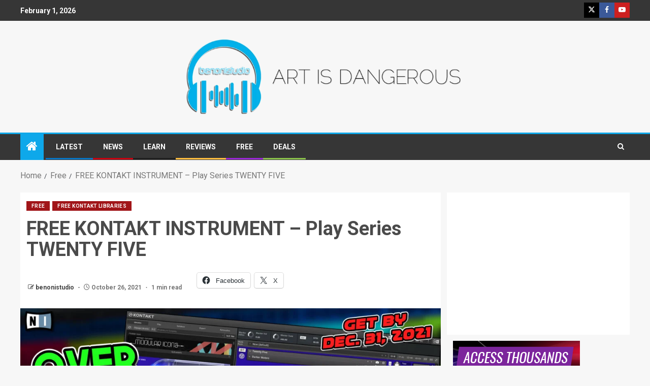

--- FILE ---
content_type: text/html; charset=utf-8
request_url: https://www.google.com/recaptcha/api2/aframe
body_size: 268
content:
<!DOCTYPE HTML><html><head><meta http-equiv="content-type" content="text/html; charset=UTF-8"></head><body><script nonce="Wc3BKWmIZR3ox6vrYt2jTw">/** Anti-fraud and anti-abuse applications only. See google.com/recaptcha */ try{var clients={'sodar':'https://pagead2.googlesyndication.com/pagead/sodar?'};window.addEventListener("message",function(a){try{if(a.source===window.parent){var b=JSON.parse(a.data);var c=clients[b['id']];if(c){var d=document.createElement('img');d.src=c+b['params']+'&rc='+(localStorage.getItem("rc::a")?sessionStorage.getItem("rc::b"):"");window.document.body.appendChild(d);sessionStorage.setItem("rc::e",parseInt(sessionStorage.getItem("rc::e")||0)+1);localStorage.setItem("rc::h",'1769941495734');}}}catch(b){}});window.parent.postMessage("_grecaptcha_ready", "*");}catch(b){}</script></body></html>